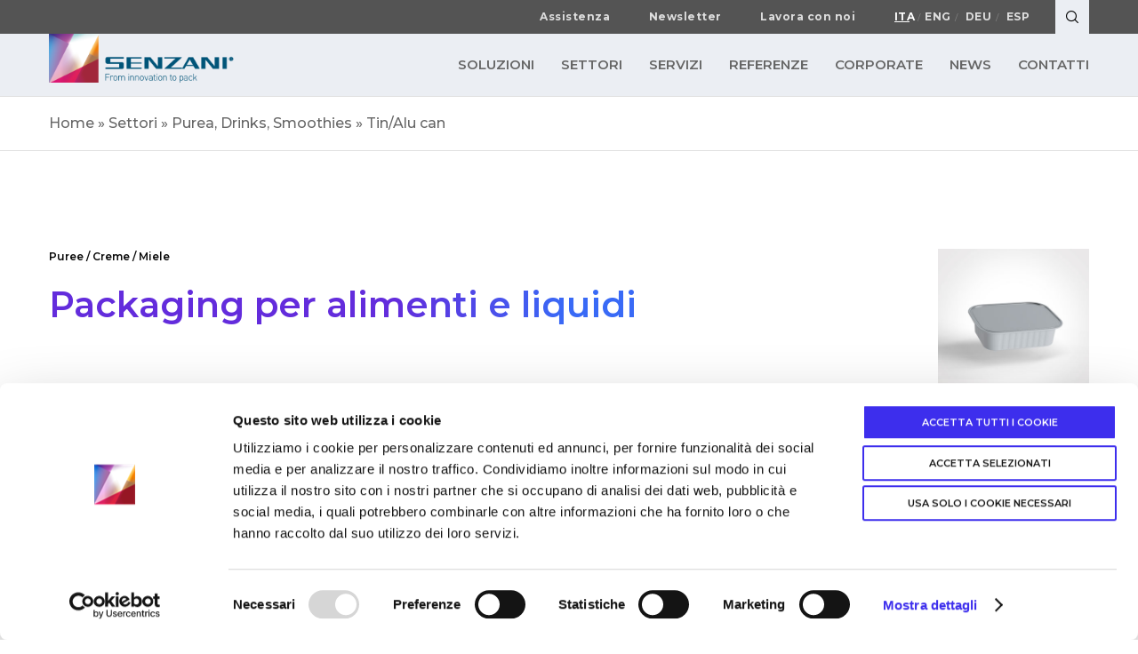

--- FILE ---
content_type: text/html; charset=utf-8
request_url: https://www.google.com/recaptcha/api2/anchor?ar=1&k=6LeRjeAeAAAAAFKdTuDbfMo4IW4P6qxJgp9j5B-R&co=aHR0cHM6Ly93d3cuc2VuemFuaS5jb206NDQz&hl=en&v=PoyoqOPhxBO7pBk68S4YbpHZ&size=invisible&anchor-ms=20000&execute-ms=30000&cb=4n8hk06cdlag
body_size: 48804
content:
<!DOCTYPE HTML><html dir="ltr" lang="en"><head><meta http-equiv="Content-Type" content="text/html; charset=UTF-8">
<meta http-equiv="X-UA-Compatible" content="IE=edge">
<title>reCAPTCHA</title>
<style type="text/css">
/* cyrillic-ext */
@font-face {
  font-family: 'Roboto';
  font-style: normal;
  font-weight: 400;
  font-stretch: 100%;
  src: url(//fonts.gstatic.com/s/roboto/v48/KFO7CnqEu92Fr1ME7kSn66aGLdTylUAMa3GUBHMdazTgWw.woff2) format('woff2');
  unicode-range: U+0460-052F, U+1C80-1C8A, U+20B4, U+2DE0-2DFF, U+A640-A69F, U+FE2E-FE2F;
}
/* cyrillic */
@font-face {
  font-family: 'Roboto';
  font-style: normal;
  font-weight: 400;
  font-stretch: 100%;
  src: url(//fonts.gstatic.com/s/roboto/v48/KFO7CnqEu92Fr1ME7kSn66aGLdTylUAMa3iUBHMdazTgWw.woff2) format('woff2');
  unicode-range: U+0301, U+0400-045F, U+0490-0491, U+04B0-04B1, U+2116;
}
/* greek-ext */
@font-face {
  font-family: 'Roboto';
  font-style: normal;
  font-weight: 400;
  font-stretch: 100%;
  src: url(//fonts.gstatic.com/s/roboto/v48/KFO7CnqEu92Fr1ME7kSn66aGLdTylUAMa3CUBHMdazTgWw.woff2) format('woff2');
  unicode-range: U+1F00-1FFF;
}
/* greek */
@font-face {
  font-family: 'Roboto';
  font-style: normal;
  font-weight: 400;
  font-stretch: 100%;
  src: url(//fonts.gstatic.com/s/roboto/v48/KFO7CnqEu92Fr1ME7kSn66aGLdTylUAMa3-UBHMdazTgWw.woff2) format('woff2');
  unicode-range: U+0370-0377, U+037A-037F, U+0384-038A, U+038C, U+038E-03A1, U+03A3-03FF;
}
/* math */
@font-face {
  font-family: 'Roboto';
  font-style: normal;
  font-weight: 400;
  font-stretch: 100%;
  src: url(//fonts.gstatic.com/s/roboto/v48/KFO7CnqEu92Fr1ME7kSn66aGLdTylUAMawCUBHMdazTgWw.woff2) format('woff2');
  unicode-range: U+0302-0303, U+0305, U+0307-0308, U+0310, U+0312, U+0315, U+031A, U+0326-0327, U+032C, U+032F-0330, U+0332-0333, U+0338, U+033A, U+0346, U+034D, U+0391-03A1, U+03A3-03A9, U+03B1-03C9, U+03D1, U+03D5-03D6, U+03F0-03F1, U+03F4-03F5, U+2016-2017, U+2034-2038, U+203C, U+2040, U+2043, U+2047, U+2050, U+2057, U+205F, U+2070-2071, U+2074-208E, U+2090-209C, U+20D0-20DC, U+20E1, U+20E5-20EF, U+2100-2112, U+2114-2115, U+2117-2121, U+2123-214F, U+2190, U+2192, U+2194-21AE, U+21B0-21E5, U+21F1-21F2, U+21F4-2211, U+2213-2214, U+2216-22FF, U+2308-230B, U+2310, U+2319, U+231C-2321, U+2336-237A, U+237C, U+2395, U+239B-23B7, U+23D0, U+23DC-23E1, U+2474-2475, U+25AF, U+25B3, U+25B7, U+25BD, U+25C1, U+25CA, U+25CC, U+25FB, U+266D-266F, U+27C0-27FF, U+2900-2AFF, U+2B0E-2B11, U+2B30-2B4C, U+2BFE, U+3030, U+FF5B, U+FF5D, U+1D400-1D7FF, U+1EE00-1EEFF;
}
/* symbols */
@font-face {
  font-family: 'Roboto';
  font-style: normal;
  font-weight: 400;
  font-stretch: 100%;
  src: url(//fonts.gstatic.com/s/roboto/v48/KFO7CnqEu92Fr1ME7kSn66aGLdTylUAMaxKUBHMdazTgWw.woff2) format('woff2');
  unicode-range: U+0001-000C, U+000E-001F, U+007F-009F, U+20DD-20E0, U+20E2-20E4, U+2150-218F, U+2190, U+2192, U+2194-2199, U+21AF, U+21E6-21F0, U+21F3, U+2218-2219, U+2299, U+22C4-22C6, U+2300-243F, U+2440-244A, U+2460-24FF, U+25A0-27BF, U+2800-28FF, U+2921-2922, U+2981, U+29BF, U+29EB, U+2B00-2BFF, U+4DC0-4DFF, U+FFF9-FFFB, U+10140-1018E, U+10190-1019C, U+101A0, U+101D0-101FD, U+102E0-102FB, U+10E60-10E7E, U+1D2C0-1D2D3, U+1D2E0-1D37F, U+1F000-1F0FF, U+1F100-1F1AD, U+1F1E6-1F1FF, U+1F30D-1F30F, U+1F315, U+1F31C, U+1F31E, U+1F320-1F32C, U+1F336, U+1F378, U+1F37D, U+1F382, U+1F393-1F39F, U+1F3A7-1F3A8, U+1F3AC-1F3AF, U+1F3C2, U+1F3C4-1F3C6, U+1F3CA-1F3CE, U+1F3D4-1F3E0, U+1F3ED, U+1F3F1-1F3F3, U+1F3F5-1F3F7, U+1F408, U+1F415, U+1F41F, U+1F426, U+1F43F, U+1F441-1F442, U+1F444, U+1F446-1F449, U+1F44C-1F44E, U+1F453, U+1F46A, U+1F47D, U+1F4A3, U+1F4B0, U+1F4B3, U+1F4B9, U+1F4BB, U+1F4BF, U+1F4C8-1F4CB, U+1F4D6, U+1F4DA, U+1F4DF, U+1F4E3-1F4E6, U+1F4EA-1F4ED, U+1F4F7, U+1F4F9-1F4FB, U+1F4FD-1F4FE, U+1F503, U+1F507-1F50B, U+1F50D, U+1F512-1F513, U+1F53E-1F54A, U+1F54F-1F5FA, U+1F610, U+1F650-1F67F, U+1F687, U+1F68D, U+1F691, U+1F694, U+1F698, U+1F6AD, U+1F6B2, U+1F6B9-1F6BA, U+1F6BC, U+1F6C6-1F6CF, U+1F6D3-1F6D7, U+1F6E0-1F6EA, U+1F6F0-1F6F3, U+1F6F7-1F6FC, U+1F700-1F7FF, U+1F800-1F80B, U+1F810-1F847, U+1F850-1F859, U+1F860-1F887, U+1F890-1F8AD, U+1F8B0-1F8BB, U+1F8C0-1F8C1, U+1F900-1F90B, U+1F93B, U+1F946, U+1F984, U+1F996, U+1F9E9, U+1FA00-1FA6F, U+1FA70-1FA7C, U+1FA80-1FA89, U+1FA8F-1FAC6, U+1FACE-1FADC, U+1FADF-1FAE9, U+1FAF0-1FAF8, U+1FB00-1FBFF;
}
/* vietnamese */
@font-face {
  font-family: 'Roboto';
  font-style: normal;
  font-weight: 400;
  font-stretch: 100%;
  src: url(//fonts.gstatic.com/s/roboto/v48/KFO7CnqEu92Fr1ME7kSn66aGLdTylUAMa3OUBHMdazTgWw.woff2) format('woff2');
  unicode-range: U+0102-0103, U+0110-0111, U+0128-0129, U+0168-0169, U+01A0-01A1, U+01AF-01B0, U+0300-0301, U+0303-0304, U+0308-0309, U+0323, U+0329, U+1EA0-1EF9, U+20AB;
}
/* latin-ext */
@font-face {
  font-family: 'Roboto';
  font-style: normal;
  font-weight: 400;
  font-stretch: 100%;
  src: url(//fonts.gstatic.com/s/roboto/v48/KFO7CnqEu92Fr1ME7kSn66aGLdTylUAMa3KUBHMdazTgWw.woff2) format('woff2');
  unicode-range: U+0100-02BA, U+02BD-02C5, U+02C7-02CC, U+02CE-02D7, U+02DD-02FF, U+0304, U+0308, U+0329, U+1D00-1DBF, U+1E00-1E9F, U+1EF2-1EFF, U+2020, U+20A0-20AB, U+20AD-20C0, U+2113, U+2C60-2C7F, U+A720-A7FF;
}
/* latin */
@font-face {
  font-family: 'Roboto';
  font-style: normal;
  font-weight: 400;
  font-stretch: 100%;
  src: url(//fonts.gstatic.com/s/roboto/v48/KFO7CnqEu92Fr1ME7kSn66aGLdTylUAMa3yUBHMdazQ.woff2) format('woff2');
  unicode-range: U+0000-00FF, U+0131, U+0152-0153, U+02BB-02BC, U+02C6, U+02DA, U+02DC, U+0304, U+0308, U+0329, U+2000-206F, U+20AC, U+2122, U+2191, U+2193, U+2212, U+2215, U+FEFF, U+FFFD;
}
/* cyrillic-ext */
@font-face {
  font-family: 'Roboto';
  font-style: normal;
  font-weight: 500;
  font-stretch: 100%;
  src: url(//fonts.gstatic.com/s/roboto/v48/KFO7CnqEu92Fr1ME7kSn66aGLdTylUAMa3GUBHMdazTgWw.woff2) format('woff2');
  unicode-range: U+0460-052F, U+1C80-1C8A, U+20B4, U+2DE0-2DFF, U+A640-A69F, U+FE2E-FE2F;
}
/* cyrillic */
@font-face {
  font-family: 'Roboto';
  font-style: normal;
  font-weight: 500;
  font-stretch: 100%;
  src: url(//fonts.gstatic.com/s/roboto/v48/KFO7CnqEu92Fr1ME7kSn66aGLdTylUAMa3iUBHMdazTgWw.woff2) format('woff2');
  unicode-range: U+0301, U+0400-045F, U+0490-0491, U+04B0-04B1, U+2116;
}
/* greek-ext */
@font-face {
  font-family: 'Roboto';
  font-style: normal;
  font-weight: 500;
  font-stretch: 100%;
  src: url(//fonts.gstatic.com/s/roboto/v48/KFO7CnqEu92Fr1ME7kSn66aGLdTylUAMa3CUBHMdazTgWw.woff2) format('woff2');
  unicode-range: U+1F00-1FFF;
}
/* greek */
@font-face {
  font-family: 'Roboto';
  font-style: normal;
  font-weight: 500;
  font-stretch: 100%;
  src: url(//fonts.gstatic.com/s/roboto/v48/KFO7CnqEu92Fr1ME7kSn66aGLdTylUAMa3-UBHMdazTgWw.woff2) format('woff2');
  unicode-range: U+0370-0377, U+037A-037F, U+0384-038A, U+038C, U+038E-03A1, U+03A3-03FF;
}
/* math */
@font-face {
  font-family: 'Roboto';
  font-style: normal;
  font-weight: 500;
  font-stretch: 100%;
  src: url(//fonts.gstatic.com/s/roboto/v48/KFO7CnqEu92Fr1ME7kSn66aGLdTylUAMawCUBHMdazTgWw.woff2) format('woff2');
  unicode-range: U+0302-0303, U+0305, U+0307-0308, U+0310, U+0312, U+0315, U+031A, U+0326-0327, U+032C, U+032F-0330, U+0332-0333, U+0338, U+033A, U+0346, U+034D, U+0391-03A1, U+03A3-03A9, U+03B1-03C9, U+03D1, U+03D5-03D6, U+03F0-03F1, U+03F4-03F5, U+2016-2017, U+2034-2038, U+203C, U+2040, U+2043, U+2047, U+2050, U+2057, U+205F, U+2070-2071, U+2074-208E, U+2090-209C, U+20D0-20DC, U+20E1, U+20E5-20EF, U+2100-2112, U+2114-2115, U+2117-2121, U+2123-214F, U+2190, U+2192, U+2194-21AE, U+21B0-21E5, U+21F1-21F2, U+21F4-2211, U+2213-2214, U+2216-22FF, U+2308-230B, U+2310, U+2319, U+231C-2321, U+2336-237A, U+237C, U+2395, U+239B-23B7, U+23D0, U+23DC-23E1, U+2474-2475, U+25AF, U+25B3, U+25B7, U+25BD, U+25C1, U+25CA, U+25CC, U+25FB, U+266D-266F, U+27C0-27FF, U+2900-2AFF, U+2B0E-2B11, U+2B30-2B4C, U+2BFE, U+3030, U+FF5B, U+FF5D, U+1D400-1D7FF, U+1EE00-1EEFF;
}
/* symbols */
@font-face {
  font-family: 'Roboto';
  font-style: normal;
  font-weight: 500;
  font-stretch: 100%;
  src: url(//fonts.gstatic.com/s/roboto/v48/KFO7CnqEu92Fr1ME7kSn66aGLdTylUAMaxKUBHMdazTgWw.woff2) format('woff2');
  unicode-range: U+0001-000C, U+000E-001F, U+007F-009F, U+20DD-20E0, U+20E2-20E4, U+2150-218F, U+2190, U+2192, U+2194-2199, U+21AF, U+21E6-21F0, U+21F3, U+2218-2219, U+2299, U+22C4-22C6, U+2300-243F, U+2440-244A, U+2460-24FF, U+25A0-27BF, U+2800-28FF, U+2921-2922, U+2981, U+29BF, U+29EB, U+2B00-2BFF, U+4DC0-4DFF, U+FFF9-FFFB, U+10140-1018E, U+10190-1019C, U+101A0, U+101D0-101FD, U+102E0-102FB, U+10E60-10E7E, U+1D2C0-1D2D3, U+1D2E0-1D37F, U+1F000-1F0FF, U+1F100-1F1AD, U+1F1E6-1F1FF, U+1F30D-1F30F, U+1F315, U+1F31C, U+1F31E, U+1F320-1F32C, U+1F336, U+1F378, U+1F37D, U+1F382, U+1F393-1F39F, U+1F3A7-1F3A8, U+1F3AC-1F3AF, U+1F3C2, U+1F3C4-1F3C6, U+1F3CA-1F3CE, U+1F3D4-1F3E0, U+1F3ED, U+1F3F1-1F3F3, U+1F3F5-1F3F7, U+1F408, U+1F415, U+1F41F, U+1F426, U+1F43F, U+1F441-1F442, U+1F444, U+1F446-1F449, U+1F44C-1F44E, U+1F453, U+1F46A, U+1F47D, U+1F4A3, U+1F4B0, U+1F4B3, U+1F4B9, U+1F4BB, U+1F4BF, U+1F4C8-1F4CB, U+1F4D6, U+1F4DA, U+1F4DF, U+1F4E3-1F4E6, U+1F4EA-1F4ED, U+1F4F7, U+1F4F9-1F4FB, U+1F4FD-1F4FE, U+1F503, U+1F507-1F50B, U+1F50D, U+1F512-1F513, U+1F53E-1F54A, U+1F54F-1F5FA, U+1F610, U+1F650-1F67F, U+1F687, U+1F68D, U+1F691, U+1F694, U+1F698, U+1F6AD, U+1F6B2, U+1F6B9-1F6BA, U+1F6BC, U+1F6C6-1F6CF, U+1F6D3-1F6D7, U+1F6E0-1F6EA, U+1F6F0-1F6F3, U+1F6F7-1F6FC, U+1F700-1F7FF, U+1F800-1F80B, U+1F810-1F847, U+1F850-1F859, U+1F860-1F887, U+1F890-1F8AD, U+1F8B0-1F8BB, U+1F8C0-1F8C1, U+1F900-1F90B, U+1F93B, U+1F946, U+1F984, U+1F996, U+1F9E9, U+1FA00-1FA6F, U+1FA70-1FA7C, U+1FA80-1FA89, U+1FA8F-1FAC6, U+1FACE-1FADC, U+1FADF-1FAE9, U+1FAF0-1FAF8, U+1FB00-1FBFF;
}
/* vietnamese */
@font-face {
  font-family: 'Roboto';
  font-style: normal;
  font-weight: 500;
  font-stretch: 100%;
  src: url(//fonts.gstatic.com/s/roboto/v48/KFO7CnqEu92Fr1ME7kSn66aGLdTylUAMa3OUBHMdazTgWw.woff2) format('woff2');
  unicode-range: U+0102-0103, U+0110-0111, U+0128-0129, U+0168-0169, U+01A0-01A1, U+01AF-01B0, U+0300-0301, U+0303-0304, U+0308-0309, U+0323, U+0329, U+1EA0-1EF9, U+20AB;
}
/* latin-ext */
@font-face {
  font-family: 'Roboto';
  font-style: normal;
  font-weight: 500;
  font-stretch: 100%;
  src: url(//fonts.gstatic.com/s/roboto/v48/KFO7CnqEu92Fr1ME7kSn66aGLdTylUAMa3KUBHMdazTgWw.woff2) format('woff2');
  unicode-range: U+0100-02BA, U+02BD-02C5, U+02C7-02CC, U+02CE-02D7, U+02DD-02FF, U+0304, U+0308, U+0329, U+1D00-1DBF, U+1E00-1E9F, U+1EF2-1EFF, U+2020, U+20A0-20AB, U+20AD-20C0, U+2113, U+2C60-2C7F, U+A720-A7FF;
}
/* latin */
@font-face {
  font-family: 'Roboto';
  font-style: normal;
  font-weight: 500;
  font-stretch: 100%;
  src: url(//fonts.gstatic.com/s/roboto/v48/KFO7CnqEu92Fr1ME7kSn66aGLdTylUAMa3yUBHMdazQ.woff2) format('woff2');
  unicode-range: U+0000-00FF, U+0131, U+0152-0153, U+02BB-02BC, U+02C6, U+02DA, U+02DC, U+0304, U+0308, U+0329, U+2000-206F, U+20AC, U+2122, U+2191, U+2193, U+2212, U+2215, U+FEFF, U+FFFD;
}
/* cyrillic-ext */
@font-face {
  font-family: 'Roboto';
  font-style: normal;
  font-weight: 900;
  font-stretch: 100%;
  src: url(//fonts.gstatic.com/s/roboto/v48/KFO7CnqEu92Fr1ME7kSn66aGLdTylUAMa3GUBHMdazTgWw.woff2) format('woff2');
  unicode-range: U+0460-052F, U+1C80-1C8A, U+20B4, U+2DE0-2DFF, U+A640-A69F, U+FE2E-FE2F;
}
/* cyrillic */
@font-face {
  font-family: 'Roboto';
  font-style: normal;
  font-weight: 900;
  font-stretch: 100%;
  src: url(//fonts.gstatic.com/s/roboto/v48/KFO7CnqEu92Fr1ME7kSn66aGLdTylUAMa3iUBHMdazTgWw.woff2) format('woff2');
  unicode-range: U+0301, U+0400-045F, U+0490-0491, U+04B0-04B1, U+2116;
}
/* greek-ext */
@font-face {
  font-family: 'Roboto';
  font-style: normal;
  font-weight: 900;
  font-stretch: 100%;
  src: url(//fonts.gstatic.com/s/roboto/v48/KFO7CnqEu92Fr1ME7kSn66aGLdTylUAMa3CUBHMdazTgWw.woff2) format('woff2');
  unicode-range: U+1F00-1FFF;
}
/* greek */
@font-face {
  font-family: 'Roboto';
  font-style: normal;
  font-weight: 900;
  font-stretch: 100%;
  src: url(//fonts.gstatic.com/s/roboto/v48/KFO7CnqEu92Fr1ME7kSn66aGLdTylUAMa3-UBHMdazTgWw.woff2) format('woff2');
  unicode-range: U+0370-0377, U+037A-037F, U+0384-038A, U+038C, U+038E-03A1, U+03A3-03FF;
}
/* math */
@font-face {
  font-family: 'Roboto';
  font-style: normal;
  font-weight: 900;
  font-stretch: 100%;
  src: url(//fonts.gstatic.com/s/roboto/v48/KFO7CnqEu92Fr1ME7kSn66aGLdTylUAMawCUBHMdazTgWw.woff2) format('woff2');
  unicode-range: U+0302-0303, U+0305, U+0307-0308, U+0310, U+0312, U+0315, U+031A, U+0326-0327, U+032C, U+032F-0330, U+0332-0333, U+0338, U+033A, U+0346, U+034D, U+0391-03A1, U+03A3-03A9, U+03B1-03C9, U+03D1, U+03D5-03D6, U+03F0-03F1, U+03F4-03F5, U+2016-2017, U+2034-2038, U+203C, U+2040, U+2043, U+2047, U+2050, U+2057, U+205F, U+2070-2071, U+2074-208E, U+2090-209C, U+20D0-20DC, U+20E1, U+20E5-20EF, U+2100-2112, U+2114-2115, U+2117-2121, U+2123-214F, U+2190, U+2192, U+2194-21AE, U+21B0-21E5, U+21F1-21F2, U+21F4-2211, U+2213-2214, U+2216-22FF, U+2308-230B, U+2310, U+2319, U+231C-2321, U+2336-237A, U+237C, U+2395, U+239B-23B7, U+23D0, U+23DC-23E1, U+2474-2475, U+25AF, U+25B3, U+25B7, U+25BD, U+25C1, U+25CA, U+25CC, U+25FB, U+266D-266F, U+27C0-27FF, U+2900-2AFF, U+2B0E-2B11, U+2B30-2B4C, U+2BFE, U+3030, U+FF5B, U+FF5D, U+1D400-1D7FF, U+1EE00-1EEFF;
}
/* symbols */
@font-face {
  font-family: 'Roboto';
  font-style: normal;
  font-weight: 900;
  font-stretch: 100%;
  src: url(//fonts.gstatic.com/s/roboto/v48/KFO7CnqEu92Fr1ME7kSn66aGLdTylUAMaxKUBHMdazTgWw.woff2) format('woff2');
  unicode-range: U+0001-000C, U+000E-001F, U+007F-009F, U+20DD-20E0, U+20E2-20E4, U+2150-218F, U+2190, U+2192, U+2194-2199, U+21AF, U+21E6-21F0, U+21F3, U+2218-2219, U+2299, U+22C4-22C6, U+2300-243F, U+2440-244A, U+2460-24FF, U+25A0-27BF, U+2800-28FF, U+2921-2922, U+2981, U+29BF, U+29EB, U+2B00-2BFF, U+4DC0-4DFF, U+FFF9-FFFB, U+10140-1018E, U+10190-1019C, U+101A0, U+101D0-101FD, U+102E0-102FB, U+10E60-10E7E, U+1D2C0-1D2D3, U+1D2E0-1D37F, U+1F000-1F0FF, U+1F100-1F1AD, U+1F1E6-1F1FF, U+1F30D-1F30F, U+1F315, U+1F31C, U+1F31E, U+1F320-1F32C, U+1F336, U+1F378, U+1F37D, U+1F382, U+1F393-1F39F, U+1F3A7-1F3A8, U+1F3AC-1F3AF, U+1F3C2, U+1F3C4-1F3C6, U+1F3CA-1F3CE, U+1F3D4-1F3E0, U+1F3ED, U+1F3F1-1F3F3, U+1F3F5-1F3F7, U+1F408, U+1F415, U+1F41F, U+1F426, U+1F43F, U+1F441-1F442, U+1F444, U+1F446-1F449, U+1F44C-1F44E, U+1F453, U+1F46A, U+1F47D, U+1F4A3, U+1F4B0, U+1F4B3, U+1F4B9, U+1F4BB, U+1F4BF, U+1F4C8-1F4CB, U+1F4D6, U+1F4DA, U+1F4DF, U+1F4E3-1F4E6, U+1F4EA-1F4ED, U+1F4F7, U+1F4F9-1F4FB, U+1F4FD-1F4FE, U+1F503, U+1F507-1F50B, U+1F50D, U+1F512-1F513, U+1F53E-1F54A, U+1F54F-1F5FA, U+1F610, U+1F650-1F67F, U+1F687, U+1F68D, U+1F691, U+1F694, U+1F698, U+1F6AD, U+1F6B2, U+1F6B9-1F6BA, U+1F6BC, U+1F6C6-1F6CF, U+1F6D3-1F6D7, U+1F6E0-1F6EA, U+1F6F0-1F6F3, U+1F6F7-1F6FC, U+1F700-1F7FF, U+1F800-1F80B, U+1F810-1F847, U+1F850-1F859, U+1F860-1F887, U+1F890-1F8AD, U+1F8B0-1F8BB, U+1F8C0-1F8C1, U+1F900-1F90B, U+1F93B, U+1F946, U+1F984, U+1F996, U+1F9E9, U+1FA00-1FA6F, U+1FA70-1FA7C, U+1FA80-1FA89, U+1FA8F-1FAC6, U+1FACE-1FADC, U+1FADF-1FAE9, U+1FAF0-1FAF8, U+1FB00-1FBFF;
}
/* vietnamese */
@font-face {
  font-family: 'Roboto';
  font-style: normal;
  font-weight: 900;
  font-stretch: 100%;
  src: url(//fonts.gstatic.com/s/roboto/v48/KFO7CnqEu92Fr1ME7kSn66aGLdTylUAMa3OUBHMdazTgWw.woff2) format('woff2');
  unicode-range: U+0102-0103, U+0110-0111, U+0128-0129, U+0168-0169, U+01A0-01A1, U+01AF-01B0, U+0300-0301, U+0303-0304, U+0308-0309, U+0323, U+0329, U+1EA0-1EF9, U+20AB;
}
/* latin-ext */
@font-face {
  font-family: 'Roboto';
  font-style: normal;
  font-weight: 900;
  font-stretch: 100%;
  src: url(//fonts.gstatic.com/s/roboto/v48/KFO7CnqEu92Fr1ME7kSn66aGLdTylUAMa3KUBHMdazTgWw.woff2) format('woff2');
  unicode-range: U+0100-02BA, U+02BD-02C5, U+02C7-02CC, U+02CE-02D7, U+02DD-02FF, U+0304, U+0308, U+0329, U+1D00-1DBF, U+1E00-1E9F, U+1EF2-1EFF, U+2020, U+20A0-20AB, U+20AD-20C0, U+2113, U+2C60-2C7F, U+A720-A7FF;
}
/* latin */
@font-face {
  font-family: 'Roboto';
  font-style: normal;
  font-weight: 900;
  font-stretch: 100%;
  src: url(//fonts.gstatic.com/s/roboto/v48/KFO7CnqEu92Fr1ME7kSn66aGLdTylUAMa3yUBHMdazQ.woff2) format('woff2');
  unicode-range: U+0000-00FF, U+0131, U+0152-0153, U+02BB-02BC, U+02C6, U+02DA, U+02DC, U+0304, U+0308, U+0329, U+2000-206F, U+20AC, U+2122, U+2191, U+2193, U+2212, U+2215, U+FEFF, U+FFFD;
}

</style>
<link rel="stylesheet" type="text/css" href="https://www.gstatic.com/recaptcha/releases/PoyoqOPhxBO7pBk68S4YbpHZ/styles__ltr.css">
<script nonce="qDkRjjo81i--zEsDKDNbxQ" type="text/javascript">window['__recaptcha_api'] = 'https://www.google.com/recaptcha/api2/';</script>
<script type="text/javascript" src="https://www.gstatic.com/recaptcha/releases/PoyoqOPhxBO7pBk68S4YbpHZ/recaptcha__en.js" nonce="qDkRjjo81i--zEsDKDNbxQ">
      
    </script></head>
<body><div id="rc-anchor-alert" class="rc-anchor-alert"></div>
<input type="hidden" id="recaptcha-token" value="[base64]">
<script type="text/javascript" nonce="qDkRjjo81i--zEsDKDNbxQ">
      recaptcha.anchor.Main.init("[\x22ainput\x22,[\x22bgdata\x22,\x22\x22,\[base64]/[base64]/[base64]/bmV3IHJbeF0oY1swXSk6RT09Mj9uZXcgclt4XShjWzBdLGNbMV0pOkU9PTM/bmV3IHJbeF0oY1swXSxjWzFdLGNbMl0pOkU9PTQ/[base64]/[base64]/[base64]/[base64]/[base64]/[base64]/[base64]/[base64]\x22,\[base64]\\u003d\x22,\[base64]/CkWcpDMOqSUrDslLChMKawo3ClsKqd3YzwrrDm8K8wowsw6Atw7nDjyzCpsKsw7J3w5Vtw5RQwoZ+GsKlCUTDi8OWwrLDtsOJOsKdw7DDmFUSfMOqSW/Dr1h2R8KJH8Onw6ZUfkhLwocUwq7Cj8OqflXDrMKSPMO8HMOIw5XCuTJ/Y8KlwqpiL2PCtDfCnRrDrcKVwrtUGm7CicKawqzDviF1YsOSw47DusKFSFLDm8ORwr4cMHF1w4YWw7HDicOvM8OWw5zCocK5w4MWw4NvwqUAw4bDl8K3RcOsVkTCm8KgblQtCUrCoChURznCpMK2SMOpwqw+w7trw5x/w43CtcKdwplew6/CqMKUw4J4w6HDvcOewpstN8OPNcOtR8OJCnZSMQTChsOTPcKkw4fDhcKhw7XCoFEkwpPCu0ABKFHClXfDhF7Cg8OJRB7CrMKVCQEjw5PCjsKiwr5/[base64]/WMKfwq1MMhI2Tg4nwpzDocOTD8K8A8OXDjzCszLCpcOOOMKgKU1Yw4/DqMO+f8O+woQ9DsKNPWDCi8OAw4PChULCkShVw5DCicOOw78vcU1mP8KqPRnCtSXChFUiwpPDk8Onw6XDlxjDtxRlOBVuRsKRwrsuJMOfw615wrZNOcKwwrvDlsO/w7Ifw5HCkSRlFhvCiMOMw5xRb8Kxw6TDlMK1w4jChhoAwox4Sgk1XHo3w7pqwplTw75GNsKOO8O4w6zDgUZZKcOyw7/Di8O3HV9Jw43CtlDDskXDux/Cp8KfcxhdNcOvWsOzw4hnw7zCmXjCusOmw6rCnMOxwotXVkJ/XMO2cCLClcOIAR9+w5AzwpfDh8Ohw6LCt8O9wpfCkSZ7wrDCl8KVwr5awpPDpgBawpPDqMKXw74DwqY2VcKqNcOkw4TDpGInZgB3wqzDrMKNwoPDrV3Dn2/DlQHCml7CtTDDr1k6wogPCR3DtcKtw4zCpsKLwrdHRhDCvcKUw7XDixlvGMKnw6vChBRiwpBNAXcCwqISOnnDn0x3w4I6GmRLwp3Ct3Ebwo1vDcKaZBzDhlPCucO1w7LCjMKLZsOtwqMIwonCi8KjwqlUAMOawoXCq8KUNsKbfTjDvsOqEjvCg2tyYMK7wq/CrcO0f8KRR8K3wrjCuGzDsj/[base64]/CgRzCgcO6NsKBJyvCn0bCpmbCisK/DWDDhVMGwopyXF9cA8KHw4B8IMO9w5zCpW3Cki/[base64]/w5MMY8Oew5nCkxs8w7HCpsKnY8O/woPDoTjDhHVxwpsKw5IXwrxjwpo+w7FcWcKccMKvw4PDp8OfBMKjES/DpiIRZMOBwoTDnMOdw5JAZcOOO8OCwoDDm8OvWkFgwpjCkn3Dn8OZD8OIwoXCiwXCmQlZX8OlDQJZFcOUw59iw54iwqDCmMOEFBBZw4bCiA3DpsKVTRVXw5PCixbCiMO2wpfDs3HCpxYRHWfDvAYKUMK/wpnChTvDucOENQLCjDFmCWBcXsKIUEPCkcOfwqhEwq0Kw4JUPcKKwrXDjcOuwozDiW7CrW0ECMKfEcOMFVLCq8ObSTcBUsOfZUFAGx3DqMOdwp3Dvl/[base64]/wo8Xw7bDtEZ+OjfDvjbChzd9IRFDV8KOwpY0E8KLwr3CgsKoJ8OVwqLDj8OeChRZPgbDisOvw4ESeFzDnRs2PgQmHsO2LjPCjMKEw5g1bhkcQSHDrsKbDsKuAcOSwqTDu8OGLHLDmGDDghMPw5fDqsOTIFfCt3RbfELDpzsNw5QlH8OvGzjDqS/DncKRTEY4ElrCjD8Pw4kEcV0twoxAwo8lcWrDpMOjwovCu10OQMKtMcKaYsOPXRpONsKsMMOSwr0sw5zDsgtLNjHDnzQkMMKvB35zCxQ6OUkIBBfClErDi3LDqC8vwoMgw5JfbsKsNnQ9dMKww7DCksOUw7DCrHZYwqgDXsKfVcOBCnHDgE1nw557AU/[base64]/[base64]/DjggQV8ONwo3Dv3bDpcOQGcOfZGoHXsOww64fBSvCjAXCrmxNNcOAE8OiwpTDoD7DlMOGQiDDoBnCg1tkJMKqwqzCpSzCizzCoU3Du2/DkE3CtR1JGjvCgsK8GMO3woTCnsK6ciFZwobDusOFwrB1dUsjPsKmwoM4H8O+w7tkw6/CrMK7Q1UGwrXCoCwIw77Dv3lhwpYvwrVwcFXChcOjw7vDr8KlAi7Cgn3CgcKLf8Ocwo9jf3fDjk/CvlsPLsKlw7p1SMKNLjbCnlHCrzdnw4xgFxTDlMKXwroNwqXDqxLCiUVtNF50GsOgBiIYw6Q4BsKHw4s5woVUVw0rw4UPw53DgcO/PMOcw4zClhrDjVkAaV3DocKIGS1Kw7/[base64]/c8O2DE0OUcOiw67Ds1gWP8K/[base64]/CuH8BPhXClsKJwpV4DidgB8KjLBpVw755wq8dfXbDtMOOLsO4wr5rw45Zwr09wo1Ewo8vw43Cln/CqU8xM8OlAz4WacOTK8O5LBDCjDcJH25cIAcZDMKuwr9Bw70pwrvDlMOcG8KFJcKvw7fCg8OFL2/DgsKEwrjDkhg7w501w4/CucOjF8KIEMKHbVd+w7Zld8O+TXczwrXCqi/Dlgc6woRaC2XDpMKvOGo+JjbDtcOzwrF/[base64]/wpPCiSzCqVjDjxVewpfCsg/CjMOywobDuivDjsKiwpV6w71swqcuw4AsOwvCtBzDnV8Hw4bDgQ5xBsOOwp0GwohBKsKCw6XCjsOiPMKvwo7DlDjCuB7CvATDtsKzdjsNwoFTYGUcwpjDhmwDNiDCgsKjM8KWIkHDkMOxZcOXWMKUY1XDpjvCiMOxQXQpRsOyfsKdwqvDn2TDunUxwp/DpsO1f8O3w7PCkXnDlsOcwrvDj8KdJcOSwrjDjhkPw4hSN8O8w7fDoyQxWSrCmwNzwqnDncKVXsK0wo/Dv8KUScOnw6JbdcKyM8OlOsOoDGQjwr9fwp1YwrBTwp/DpEpNwpNPSEPCslE6wovDncOKCAkiYGd/bzzDk8OcwrzDsi9Gw6cVOS9eO1NXwrUAdVInHFkRBlXDlzZlw5jDgRbCi8KNw67Co3peAEUOwo7DnEjCicO1w7Bhw51Dw7nCjcKzwpM8ZhHCmMKkwpUBwrFBwp/CnsK+w6/[base64]/M8KXwpE7GMKbwphzTMKDw45fe8OIw58VL8KpVMKFX8O7SMOVKMOIYiTClMKfwrxNwrvCpmDCqGfCsMO/[base64]/[base64]/dzhZEQlmwoRvwqZWK8K4MXLDql8NNsOAw6zDssOWw40/XTXDv8Opa25PNcKCwoDCm8O0w7fDnMOsw5bDjMOPw6PDhlZhYMOqwqQxeX8uw4TDgV3Dk8Ojw47CocOAVMONw7/[base64]/CncKCwqvDssOQwokXw6nCp8KRwrfClF5Jwo5aDy/Dg8KJw4LCncKOVTJbIhsHw68vVsKNwo5nGMOTwqjCssOdwrLDncKIw5hJw7bDs8Ogw49Hwo51woPCow8GV8KOb2VowqbDrMOmw6lEw4h1w5jDpXokGMKtUsOyaVosI3dxAlEhRiPCgzLDkSTCgcKCwp4Fwr/[base64]/ChsKcw73Dq2sawrjCmUsxwqXDgcKRWsKEw7zClsKwUEbDpcKodMKXB8Oew6I7AcOEUGzDl8OaFSLDicOSwpXDuMOhasK/wonDpQPCuMO/acO+w6dpAH7Dq8OwJ8K+wphBwpRPw5MbKsK9amlTwrR6w6wHC8Kew6HDjmpYXcO+WTEewrLDh8O/wrQGw40Sw6QiwpDDq8KXT8OmIcKjwqBwwq/Ch3jCgsKCE2doEsOiFcKlDF5XVDzCu8OEX8KAw7cvIMKuwphgwpV3wqFueMK7w77Cu8O3woosPcKIPMOLbxHDo8KCwoDDnsOewpnCnWkHKMKDwqDCqF8cw6DDh8OVLcOOw6jDg8OPYiFBwo7DkhhUwonDk8KValRLSMO1FRbDgcOywq/DmCpcP8K0DmfDuMKgQ10lRMO+PWdRw7TChmQXw7piK27DnsOuwqjDusOYw4PDusOmesOhw47CtsKyV8OQw7vDtsK8wpDDh2M9YsOowo3DpcOLw6EuNx8CSMO3w6DDkV5Tw7J8w7LDnFdlwq/Dt2DCg8K4wr3DgcKYwqzCkMKDfsOWLMKoRsOhw4VSwpRow690w7LCssOGw4krW8KJQ2nCuxLCnALDh8KCwpTCpjPCnMKIaXFWRz3CoRvDkMOuCcKWamXDv8KUVWs1cMO7WXnCqMK/[base64]/CrQjCnxfCrcKFwqRbw7deKBLCqWcsw7nDncK9w6FEdsKsQjbDpCPDrcOUw60/dMOHw4NKeMOlw7XCj8Oxwr/[base64]/wp13w7AJwoM1esK4w6jCvMOqYChWEsOPwolEw4nCjDpxasOrW0TCpsO5M8KMYMOYw44Tw6tNQcO+DMKKFMOzw63Do8KDw6nCrMOBCTnDlcOuwrFkw6rDllIZwpVPwrfDrz1fwpHCqj9YwqrDi8K/DwQqNMKnw4tuFVHCsFzDosOZw6ImwpfCiwTDn8K/woBUch8jw4RZw6rCncOqfsKqwqLCt8Kew60JwoXCp8KFw64KMMKOwroLw5bCvzgRQkM5wozDmlYRw5jCtcKVFsOIwp5oAsO1YsOAwp9SwrrDnsONw7HDrhbDphXCsBPDkgnDh8KbV1XDgsO5w5pzbmjDhTDDnF/[base64]/[base64]/DhWZsaMOxwq3DksOuw5bDp1Q3eMKfF8KGwoEhAX1Iw5UFwrrDm8O0wqEbVjrChSzDpMK9w6d+wpxnwqHCnwBXCsOzZzVMw4XDklzDpMO/w7YQwqfCpsOxOV5eZ8ObwqLDksKvG8O9w5Vhw5oDwolCD8OEw4TCrMOywpPCt8OAwqkkDMOEO2rCh3dswpELw4xyKcK4LB5XFCTCssK3eV1eRWEjwqYtwo/DuwrDmGI9wqcAFMKMXcOqw4ASRcOyHTofwqfCucOwfcOzwpHDjFt2JcKRw5TDncO4cTjDmMOLA8OtwrnDj8OrPsKeZ8KBwpzDkXJcwpAgwqjCvWd5CMOCTzhwwq/CrXLDucOhQ8O5e8O5w7nDhMOdE8KnwoXDgsO6wpFoXU4Hwq3Cj8Kyw7ZkXcOae8Kbw4dGZsKXwqdPwqDCl8OResO1w5rDtcKgEVjDo1zDvcOVw5XDrsO3L1MjP8OWRMK4wooowohjKWU/Uj8owrPCk2bCgsKmeC3DmlTCmxAERGLDiTEaBsKaYcObHHvCilXDuMKGwoB7wrlQDxnCvcK7w7wQG1zCiCjDuHhbAcOww4fDvRhaw57Ci8OuZ0Uzw4nDr8O9dQvDumdVw4BBfsKfcsKTw5fDtV3DqcKnwq/CpMK7wqRxVMOLwpzCmBktw5vDo8ODYCXCs087WgDCql7Dq8Osw4lvMxrDgGvDusOtwosfwqbDsCXDlgQpw4rCoSzCscOQA1AIRmrDmR/DuMO+wqnCssK9dX3ChnbDhcK7csOMw4DCujwdw5BXFsK1bQVYacOgwpIOwoTDiCV+NcKPDDZSw4PDvMKEwqPDrMKmwrPCucKvw78CC8KmwqtVwpvCrsKvNlsTw4LDqsKywr/CqcKWVcKMwro0dEN+w40VwqNbEWxkw4cnMcKWwqkiUh/CoSNWTnLChcKXwpLCnMO/w4FFbXjCvRHCvgDDpsOdfgnDgl3CocKCw7AZwrHCjcKqSMOEwpI+BlZXwonDl8K0TCN/ZcO0RcO1OW7CssOdw5tOFsOgXBImw67ChsOUbcOBw5DCt2/CogEGXyhhUEnDmsKNwqfDqFkSQMOLH8Ocw4DDisOUacOcwqklLMOpwpw6wo9pwrvCocKrKMK4wpXDncKbAcOYwpXDocOKw5fCsGPDvSd4w5FCMcKnwrXDhcKTfsKYw7/[base64]/CsXPDuj9wwqpbYT/[base64]/[base64]/DksKOBnjDhDrDuHTCmSlvwq/[base64]/ChBg+wrMww5nCqko7TD04wpfCsMK3DsKCIDXCo3TDlsKqwr7DiHoUEsKINmvDjCrDqsO1woB4GznCs8KeRSIqORrDocOswopEw4zDqMOHwrfCgMOPwpnDuQjCi2VuXUdUwq3CvsO/LRvDucOGwrNzwofDqMONwrXCnMOPw5nDoMOawqfCh8OSEMKWdMOowrfDmlYnw7vDhzhtS8KXMl4ID8OewpxiwohXwpTCocOBHBldwpcjNcOPwpRZwqfDsmHCjSHCjiIRw5rCtQ5qwp8NA3bCrF/DkcOlJsKBYzwhZcK/U8OyP2PCsgnCq8KnIAvDv8OnwonCoj8vYcOnTcOPw4sjc8OMw7DCgisdw7jCi8OOEjXDnBLCmcKxwpbCjCbDghY5T8KoawLDjX3CqsKJw4gEYsKfYho/TMO/w6zCn3DDhcK3LsOhw4TDisKrwr4hWhHCrknDvCQHw6tbwqrDq8Kjw5jCo8O0w7zDoQhWYMOwYkYMYkPDq1QiwpXCv3fCtlfDgcOUwq1xwoMoP8KHdsOuWMKjw6tJeBbDjMKIw6RSSMOScjLCk8KGwo/DkMOpcxDClDYiNcK9w4HCs1rCvCPCugvDscKwF8OgwohgecOkKwU8YMOhw43Dm8K+w4B2eXfDusO8w5PCvD3Dl0LDiQQfYsORFsOBwrTCu8KVwpjDsg7Cq8K4VcO7UxjDv8KQw5ZySU/Cg0LDrMKoPQ1qw6oOw4JHw7MTw4vChcO2VsORw4HDhMKoWz4/wowew58+MMKIH1Y/w44IwrzCuMOXXwVbN8OxwpjCgcO8woPCjTscAMOfK8KBWAA6TUTCiEsew4rDqsOtw6fCkcKdw43DncKvwog2w5TDjjAzw6cAEh4NbcOww5DDhgzDnRrCswFGw67CgMO7X13ChgJCaEvClHzCukIuwoxuw57Dr8Kgw6/DlA7DscKuw7LDrcOww7tcFsO/AMOYFzxpPXMkRsK3w6VewptmwoQjwr8CwrR2w6Mjw5bDkMOFMRJJwplMbAjDvsKBBsKNw67CusKzP8O+NXnDgifCv8OkRAXDgMOgwrfCqMOdXcO0XMOMEcKXZyHDt8Knah8Dwq5XbMO3w6kDw5vDiMKIN0tIwqM9W8O/ZMK/MgTDpEbDmcKCJcOza8O3asKgTUJNw7Ybwpohw7lQc8OOw7fCr3rDmcOLw4XCtMKbw6vCs8Kgw4XCuMOiw5/CmhRXfF5kVcKYwrs6ZkrCgxrCpAbDmcKDVcKMwrgsLcKrNcOeS8OLXj43IMOXF3FxMBnCuwTDtCBYIsOgw7fCqsKuw6kPGn3DjkAjwpPDmw/DhWdSwrrDg8K9MSDDn2PCvsO6DkPDmnbCr8ONPcOQWcKew5vDpsK2wrkcw5vCj8KCWQrCthbCg0rCj29Fw5vDvGAFVW4nOsOVI8KZw5/DpMKJNsOGwrkgBsOMw67DtsKkw4HDssK+wrnCnmLDnxDCsxR5Ol7Cgj7DninDv8OIBcKOIHw9DyzCnMO8Pi7DoMOOw5HCj8OjCz0dwoHDpzbCvcKsw5xvw7geKMKVYsKxNMK0Jy/[base64]/[base64]/Cu0Ynw5oPw59twqsbwrLCuMOYEcOqwopRUXB8wpLDnXzCucOvQVVbwofCmA46AcKvIj5uXh5vCMO7woTDlMKGJMKOwrfDkz/DvhzCuBEsw5bCknzDgBfCucOfcEU8w7HDpQDDpC3CtsKqfGMcUMKOw59hBS7DlMKiw7bChMKHcMOww4AZRAYyYybCpWbCssOiCMOBKl/Col96WMKbw5ZHw41+woLClMOwwovCncKyJ8KHPRfDhcOswq/CiWFRwqsKQMKRw5JxGsOqbE/DhE/[base64]/CrcKyw7rDuMOVc8KuwqBTDQNewojClMOEw7Ukw5DDtsK/IijDrCDDoVPCjMOFWcOrw7BHw45bwrB1w4skw4U1w7LCpMKnc8OSw47DmsKyVMOpecK9MsOFAMOXw4zDlGtQw4Rtwrgew5vCkXLDsUHCiAzCnGjDmF3Clz8fVW4kwrbCgx/DtMKDDi4cAB/[base64]/[base64]/CiGXCssKNaxFORsOMH3rCucOnw43Dii3CnsOsdzlIwqhiwp9IdQbCqinDn8Ohw64/w47CqD7DmRpTwq3DmENhNmMYwqYHwonDssOBwrg0w4VgScOLMFEbIlx8RyrCrsO0w7JMwpQVwqvChcOZKsKwLMKIEEPDuDLDoMO/PAgdHj9Ww6Z/[base64]/Ci8OuwoDCrcOXwpNKc8OZWyfCmVrDncOVwqhjGMKHDX/Csw/[base64]/Djx0FCB9rw7/CuAo3w5YbPG7Du8Kkw4LCqTLDkAPDtHIFw5LCgMOEwocRw4o5e2jCjcO4wq7Du8OcHcKaD8OawoASw40LcAjDosKswpTDjAREfnrCnsOdSsKmw5hIwqfCumBlT8OSZ8KEP1TCmHNfME/Dlw7DkcOHwqIDccOtWcKjw7FcMsKqGsOJw5LCmHjCicOMw4oqW8OqUwQ/JMOqw6zCiMOgw4zChGtew6NDwr3CmWAdDGkiw7rDg37DsGk/Uj0sMh9Qw7jDszwgPxBpK8K+w64/wr/CrsOYB8K9wrlgFMKbKMKiSl5Yw4/[base64]/[base64]/ClW7Cp8O1IcK5w6I7woMEw64jWcOaJ8KCw4/DocKJCy9qwonDhcKIw78ZVMOlw7rCijrChsOaw6INw4zDpcKjwqrCusK6wpLDs8K0w48Lw5HDscO8ZVcyVsKIwoDDi8Ouw44AOCRswr5DRmXClTXDvsOaw7TCtcKubcKJZyHDuHsHwrokwrdewqTCqxTDisO5MR7DvB/[base64]/[base64]/[base64]/[base64]/CtcO3XA3DpMO9H8KAwrw/S8K1ODbCtsKEMCMScsKZFgZFw4tuZMK+fg7DlMO6w7TCrhxpQcKaXQolw7oVw7LCkcODC8KlR8O0w6dbwrLCn8Kww43DgFIxKcO3wqJhwp/DpFgrw4XDpiPCtMKHw59kwpLDnyvCqBBJw6NZY8KGw7HCiUjDssKkwo3DtsOEw70QKcOGwoMFLcOmDMK1dcOXwobDpRI5w4psTBwwJ1dkEnfDvMKhNwXDoMO1eMOLw5PCgADDtsK2aR0JNMO/aRc8YcOiChvDugAZM8KVw4/Cn8KDLXDDiDvDusOFwqbCpsK0ZcK0w4nDuQnCuMO7wr59wrE7TgbDqi1GwrtjwrUdK0R9wpLCqcKHL8OVbAnDkmAHwqXDl8Kcw6/Duhsbw4zDh8K9AcOMdi8AYifDgiQETcKjw77Dp14UHn5SYxLCrXrDvjolwooAbAbDuCTCuGplZ8K/[base64]/[base64]/RsOKVMKjFsKfwr/CkC13wpZ9PcOUbsKnw611w5JNYMObdcKid8OTNsKbwrEJPzbCrWHCrcK+woXCtcOJPsKCw53DpMOQw5xDCsOmNMOlw5Z9wrEuw58FwptQwojCscOuwpvDkhheS8Orf8KRw4xMwonCrsKhw5wHaSRfw6fDvUhYKz/Cr0AsEcKAw5UfwpDCjCpow6XDiDbDiMOOwrrDrcONw7XCnMKswpdQRsKdfH3CrMO3RsKVd8OYw6EPw47DolgYwoTDt2ZYw6HDgi9iUg7CimHCjMKOwqbDmMO2w5tbMnFQw6rCucK+ZcKNwoRlwp/CrMKpw5vDuMKtEMOaw5zCjwMFw5sEUiN7w6podcOfQ3xxw58vw6fCllUjw6bCrcKRFzMOZwLDsAnCh8OOwpPCu8KjwqNtLUVVwoLDkCnChMKEezp5wqXCuMKUw6c5H2MKwqbDqWvCnMK2wr0nRMOxYMK/wrjDo17CqcOdwqF0woQlJ8OSwpkXa8K5w57Cq8Kdwq/CnELDvcK2wplJwqBkwpoyY8Ohw7UpwoDCthwlIGLDv8KFw6gUYyYZwoXDoRDCg8Kqw5c1w53DoDXDmwpbS1fDqlzDvmQyMUDDjg/Cl8KcwojCm8KQw60QGsOvWsOkw4TDoifCn1PCvRLDhxLCvnjCqsOow4RtwpAww5xxZC/CscOBwp/Dm8Kjw6TCoSHCmcKcw6BUBik2woEsw4UFel3CjMOZwqsbw6l8bjfDq8K+UsKLaFh7wotbL0XCgcKAwofDgsOCR3vCmVnCqMOtSsK2IcK1w7zCvcKTG1p6wr/[base64]/Ci8KCwrNfKsO7Syc5w4TCs8KOXMOkeElAIcOLw5poV8KGVsKzwrEidDQ6WcObJcOKwpY5D8KqX8ODw6wLwofDvC/Cq8O2w4rChCPDlMKrNWvCmMKQKsOyFMOZw5zDoj5SKcOqw4bChMKPSMO1wpsgwoDCpzQYwpsCZ8Oiw5fDj8OISsKAT2jChjwUMwo1Vx3CpUHDlsKOY1o4wrLDl3RCw6LDrsKIw5fDo8OYKnXCixvDhg/Dt2ZqO8OCKw0DwonCnMOdFsOcFXtQF8Kdw6Yyw6bDocOfesKEZ1PDnj3CgsKWO8OcU8Kcw5Qywq/Cmi0Mb8K/w4sVwq1CwohFw5xww74BwqDCvsKtSVbCkA5iR3jCrA7DjUFpWypZw5ADw4fCj8OSw6k/CcKrKmcjJcKTPcOtCcKgwoo/[base64]/Cn8OBw6gtwqYsTC7DjS3Cs8K3w64/wp7Cv8KvwrjDj8KvVgc0wr7DuQc/LErDvMKrNcO9FMKXwpVuHMKSIsKbwowKF3QiBVpGw53DiUHCnycaL8OlNXfDj8OTDHbCgsKAbcOgw61xLXvCpCkvUzTChn1JwrpxwoHDkUkNw5U5K8KMSUwcP8OSw4YlwqFQSj1lKsOWwoAbaMKyesKPVcOQQCvCtsO+wqs+wq/CjcOPw43DuMOWdwLDn8K7DsO2LcKNKW3Dgy/DlMODw4LCv8OXw5xgwq7DlsO2w4vCm8KwdlZoN8K1wqFsw63CiWRcVkPDtR0jE8Ozw6XDgMObw5A/Z8KQI8OHdcKWw7nDvgFCMsOAw6XDjEbDgcOrbiEywonDtg8yAcOIVHjCncKFwp8lw5FDwrbDhj9pwrPDp8OHw7XCoTVswp/[base64]/[base64]/[base64]/[base64]/wofDgMKKw5zDoSnDhT/DnMKbwp0Xw7rDg8KqCElNKsKiw4vDl27DtTvCjSbCncKdEyt4MG0Hbk1Pwrgpw6xWwqvCo8Kawo51w7bDhUDDj1vDqTUrL8OtTwZVXsOTFMKZwoPCpcOFd3gHw6HDpMKWwpBew5/DqsKgVFrDgMOYMynDjjokw6MrWsOxTUlYw6EdwpcYw63DrD/CmlZdw6HDpcK0w7FJX8Olwq7DmMKEw6XCo1rCr3tEUg/CrcObZh9owqhYwpJEw4LDpAt+I8KWUCY+ZFrCvsKYwrPDsHB4wpEpD38hDjxAw5pQKDE7w7hlwqgVf0FSwrXDncKpw4XCh8KYwpBwFcOvwoDCu8K/KQHDlmDCnsOyN8OhVsOyw5DDpcKIWQ9dQ03Cv006NMOCSMKDT04sSS82wrtqwoLCt8KbPiMtGcOGwpnDisKeOcKnwoPDqcKlIWnCk217w44JIVBNw4V+w7fDosKiD8OkawsuTcKzw48GeXMTQDPCkMKYwpIJw5bDgFvDmVADLmF6woobwqXCqMO2w5orwpPClk/CjcOJA8ONw4/[base64]/RC7ChsK4LsKsCGR6wq1gw4PCg0vDscO4wrNFwrARTFFJw6LDpsOuw67DqMOvwrnDtsKmw6sTwqpgE8KuZsOqw53Cs8KVw7vDucOOwqsCw7nChwtsaWMJBcOvw58Vw43CsjbDmiDDo8O0wrzDgjjChMOrwr54w4XDum/DhjE7w71KOMKDUsKGWWfDrMK/[base64]/CmMK2wrcvK8OJRsOGfcOhQRdXSsOLw7bCr34KW8Orc10lWBzCrWbCq8KPC1NLw6/DuVxQwr1iNAPDuD8uwrXDoADCr3oVSGAdw5/Cl0JSQMORwqAswq7DpS8rwrnCnQJaMcOKUcK/H8O+TsO/[base64]/CkcK0dA/Dtl7Dn8OcdGvCqAPDqMOTwp53b8O4ZcKcL8KrGAHDvMOSUMOdKsOuW8KbwpzDlsKvfjBsw4nCv8OADG7CgsKdFcOgCcOzwq5CwqtbccKQw6/DhsOzbMOXOTLDmmXCg8Oqwrkqwr1awpNXw53Cr0DDnUDCrxrCkBHDrMOdT8OXwo3CpsOKwp/DnMKbw5LCjEkCDcOpf2/DnCsbw7vCvE55w7poPXnCtTfCr23Cq8OpJMOEB8OqXcO5TTBBHH8bw6pkNsK7w4XCv1oEw5Eew5LDtsK5SMK5w7B6w5/DnD/CmBFZKyLDjA/CiSkxw7tGw5BTRk/CnsOjw7DCrMK8w5Inw5rDkMO8w4Zmwo4sTcOaKcOcG8KNesOvwqfCiMOLw5HDrsKfGx0mAAcjwp7DqMK0UHbDkU59K8ObNcOhw5zCjMKABcOwXcKHwpPDs8O2woPDlMOHDz1Lw45kwp0xFMOyJMOMbMO0w4ZucMKREkrCvH/DtcKOwpM2cnDCpBLDq8K5JMOif8OgDMOIwrhGHMKDVCk2bzPDqHjDvsOew610HHPCnR1TCHlsdSFGC8OzwqrCrsKqfcOqSxcPOm/CkMOHb8OZE8KZwpQvY8OXwoFLF8KCw4MwPysQLWoiXGI2ZsOGN1vCk2zCqAcyw4xZw5vCoMKtFUAdwoNAIcKXwqvCjsKEw5vCrcOCw7vDvcOEAMOvwoEFwp/CtGjCm8KAS8O4fMO4XCrDm0oLw5U5csOewoXDulYZwoc6QcO6LQfDt8O3w6Jgwq/CpEwPw6TCnH9hw5/[base64]/Cl8O3w4sXwpPDmFxxThFfw77DmXXCjgxbIEIeLsOxU8KsdlXDg8OBOl8WeSbDgULDlsOrw5kqwpLCjsKNwrUDw7Asw6rCiiDDv8KCTEHCpVTCtmU+w7bDk8K4w4tVRMK/w6zCt1gyw5XCk8Kkwr0Hw6TChGVbMsOuYQzChsKKOsOKw784w7cgEGHDqsKfIj3CnkBJwrYSQsOowqPDjTDCjMK0wr9Lw4bDqV4ewocpwrXDlxfDmRjDhcKvw73CgQ/[base64]/w5HDvQfCvSjDoMKDDcO1dMOqDWFmwoNXwoQ1w4vDrQ5eNAskwrhJD8KLPWwuw7zCumwsLy7ClMOMUcOzw5Fjw6nChsONW8KGw5XDr8K6PgjDhcKiS8OtwqnDmisRwpgww4PCs8K4OUdUwo3DnWRTw5DDg0LDnmodVyzCkMKhw7DCrmhIw5XDn8OIKX5ew6HCrzx2w6/Cu21bw4/Ct8KBNsKHw45Awop1dcOqYwzDnMKTHMKuQgbColgXJTFHFA/[base64]/ZxVDZ8Otw7wNOsOfw6nDnhrDoxZmw5FNYEw7w5ZAfEPDiyXCiSDDu8KWw6zCjBtuLXnCoWIWw7XCkcKDPU1aAm3DrRQTV8KbwpnCmUjCjDDCl8Ohwp7DvzTCsmHChMOsw5DDr8KkW8OYwpR2NEgHXW7DlG/[base64]/[base64]/DksOxLizDg8OWOgxQSGgAIcOQwpIvTCtKwrEjAhzCsEhzGidHcVoQfGfDpsObwqbCnMOGc8O9WEzCuzrDtMKTX8K5wpvDuzMGDj8mw5/[base64]/w4QUZmw3wp7CmMKlByXDmUcJYRFtYsKXYMKjwovDicO3w6owE8O2wo/CkcO0wpo9dEwBSsOow4BRCcOxWDPCnADDtFdNKsOjw4DDsw1EV0xbwoXDmlkmwojDqE8sQCoLDcOLeScGwrfCr2rDkcO9R8K5woDCrHdww7s9fCpwcn3Ch8OywoxhwrDDl8OaD1RTTMKOaQLCs0/DsMKNQUp7PlbCq8O7DQ1zYBsPw64cw7nDsjTDgMOeNcO5Zk/DksOYNTbCl8OYAhtuw7bCv1nDhsOcw6HDmMKKwqo9w7rDhcOzdwTCm3DDrGxQwpEkw4XDggFPw4zCpj7CmgVdwpLDnj4/E8KOw5PCnwjDtxBnw6UMw7jCusOJw5hqNVNNI8KrJMKBMcOewpNUw6bCjMKXw7wdJC02PcK1PCUnOXwywrHCkRTCuj5tSxIjw6rCpxRdw6HCt1xBw6jDvA/DqsKBB8KBHwAVwqLDkcKlwqbDkcOPw5rDjMOUwovDgMKlwpLDpHLDqFRTw4hswrjCk1zDusKfXmQTcUobw7YhYVQ8wq8bGMOHAHNucSTCusKfw4DCr8OqwpVvw6l/wrJ0f1/[base64]/[base64]/DjS3Cp1IBDnnDl8KtwpfCjMODwpDDhsKAAT0nwp8RHMKDO0/Cn8OCw7Jiw47DpMOULMOUw5LCrCNbw6bCosOVw5g6PzBOw5fDusKkRVtGHTPCj8OUwrbDqEtdEcKxw6zCu8OAwqbDtsKdCy3CqH/DlsOgT8OXw4wzLBZ/dkbDvh8vw6zDnXxnL8OlwrjCm8KNSR8cw7EEwoXCpHnDgy0vw4wfQMO6dU18w47DiUfCgB1BWFDCnQ9KVMKiKcO6w4bDmEg3wp5XR8O7w4DDpsKRIsKtw5HDtsKmw7NFw5BnZ8KvwrzCqMKoH1o6ecOxM8OfIcOSw6VwAEQCwrU4w7NrLSoBbCHDtF5PN8KpUis/Z0sAw7p9LcOKw5jDgMOHdyoow4AUFMKJBcKDwoJnXgLClWc7IsOpfjjCrcKPIMOMwo4HHMKqw4XDjGU1w5k+w5FvR8KfJAPCpMOBBsKiwr7DqMOBwqU6Z1fCnV3DqS4owp0Vw5HChcK7O0zDvMOuKkzDnsOeQsKDZjvCtil4w5ZXwpLCvDgKC8O7bSoUwqVeccK4w4/[base64]/CmsOOwr7DusONScOHDcO9woZqbm1qeMKYwpbCg8KQUcK5A0hmJMO7wq9Yw67Djnldw5DDi8OJw6I1wrp+w5zCkATDqWrDgm/Co8KXWsKOVTRPwrnDnWXDgTYIUknCrH7Cs8O+woLDrcOFS0Jtw5/Dn8KRahDCtsK5w7wIw4hIfsO6HMKNecO1wpJ6WsKnw5duw6DDqn1/NG9SXsOpw6l+EMOtGGQiagM8XsKFMsOOwo00wqAuwpFZJMOZCMKmEcOUeXnDugUWw4Bmw6/CksKfFA9jfcO8wqUyMQbDsCvDvnvDhjJbcR3CjB1sd8KeMsK+W17CocK4w4vCun/Du8Ogw5h0aDh3wqdvw7DCjUdjw4TDpmElfh7DrMKpIBAZw4RHwpcnw5PCpy5ZwrXDtsKFHw08N1cFw4sCwpbDlzYfccKqTCohw7/[base64]/ColvDqBPDv8Kgw6jDicK7bVRHDMOUwr96XURWwoXDiQNMdsK6w7rCrcOzQUXDsSpaegTCgC7CosKmw4rCkyTCjMKpw4XCmUPCqCLDgW8obcOqKScUKULCiAdhamwgwqTCu8OcLEp2aBPDqMKbw5wXUHEGcizDr8O6woTDp8K1wp7CiDnDvcOTw63CllNewqTCgMOgw5/ChsK1UVvDpMK0wp1Jw4cNwobDlsOZwo5ow7VcKQZKPsO3ByPDigDChcOtQMOlMsOrw4fDm8OjCMOew7FYD8O4JB/Ds3oawpEXHsOJAcKxaVhEw5UKC8K/Tj/DpcKjPDnDhcKKHsO5T0zCgkR+ABTCuhrCvFhrLcOqZHhBw5nClSnCgcOrw6ogw7plwoPDqsOMw4BATGLDvcOHw67DrDDDk8KpdcOcw7DDh0/DixnDmsOsw5bDkRVNHsKgPSTCpgDDqsOcw7LChjkkXVvCjGLDksOmF8K0w6fDpx3CoXbCnjBqw5PChcKhVGnCnj47ZjDDjcOkVcO2B3bDoTTDi8KHXsKoIcOUw4/[base64]/[base64]/CsMKIw7fDqVZOwrrDszcFF33Dh8Kmw6FmGRl0DEzCkADCtFxkwot5wrDDln05wpHCgRjDkEDCpcOlSBfDoGzDqC8aRz7CocKuQRFRw7/DjwnDtDvDiw5vw4nDtsKHw7LDgjwkw60pcMKVL8Oxw7fDm8ObTcO2FMORwoHDp8OiI8OKLMKXDsOSw5XClsKMw4gCwpLDmio+w6Bowo8Uw7sVwqHDjg/CuxjDj8OIw6rCv2EWwrbDh8O/[base64]/Ch1fDiBbDu8ORK8OXMsOew68aVVfDrsO8w53DpMKCHMKmwrNTwozDu2bCuyR6DG06wpjDkcOBwrfCqsK2wrUew7cqFsKxOlHCocKTwr82w7XCiFbDlgUlw4nDlCFdXsKbwq/Cp2d2w4NPYMKtw4sKKSx2SDRhaMK2QVAtSsOZwrUNClc7w5lZwobDusO5XMOew43CtDzCg8K0T8O/[base64]/[base64]/w5hAB8K+NMKnwqZmw7I4TsOiwpBqw5MiIQrDqhwtwqB5WxTChg1XJx/CnDTCrUwVwqkhw5XDkWVTXcKmVsKuREXCnsOfw7fCiwx/w5PDpsOIXcKsCcK+cwYPwqvDn8O9EsOmw7p4wr9iw6LCqSTCh044aWYzVsOJw7YSLcOFw4vCi8KAw685SCl6wq7Dtx3DlMK/QUN9VkHDpwfCiTp6Q2xbw63DinhfZ8KKf8KxIgLCsMOSw6vDgwTDtsOeP0fDhcKiwrpnw70JRmAOCzDDlMKqTMOvdGZQNcOiw6RTwojDvxPDm0UXw4vCtsKAAMKRTCXDsAFQwo9+wq3DhsKDfGHCp2dTUcORw6rDksOQQMOWw4PCv0/CqTA1VcKsQwtxUcK2TsKgwp1Bw5dwwr/CkMO9wqHCv3J2wp/CvlZ6F8O/wrxpUMO+J2pwWcO2wo/Ck8OZw6rCun3DgMOqwobDv3zDgFDDr0DDsMK1O1PDogzClxPDmit9wr9UwrNmwrLDuDoXwrrCkVVNw7nDmQ7CjQ3CuDzDp8OYw6wIw6TDoMKvMw/[base64]\\u003d\x22],null,[\x22conf\x22,null,\x226LeRjeAeAAAAAFKdTuDbfMo4IW4P6qxJgp9j5B-R\x22,0,null,null,null,1,[16,21,125,63,73,95,87,41,43,42,83,102,105,109,121],[1017145,188],0,null,null,null,null,0,null,0,null,700,1,null,0,\[base64]/76lBhnEnQkZnOKMAhnM8xEZ\x22,0,0,null,null,1,null,0,0,null,null,null,0],\x22https://www.senzani.com:443\x22,null,[3,1,1],null,null,null,1,3600,[\x22https://www.google.com/intl/en/policies/privacy/\x22,\x22https://www.google.com/intl/en/policies/terms/\x22],\x22eOOtyafTXxnYr0tSO6SsFzf30W16SoJvlYiNjdwy8pI\\u003d\x22,1,0,null,1,1768941967173,0,0,[174],null,[30,203,93,170,171],\x22RC-ssJOoMM7cypL6Q\x22,null,null,null,null,null,\x220dAFcWeA5pYaMkpbzzAw7nRPJNuodETq3o4HvwKJn8IKkhccHyHbN-aBlJ9fjcInernekTm-T7PEt4FmPmhh1zIatrCL4cFr04RQ\x22,1769024767108]");
    </script></body></html>

--- FILE ---
content_type: text/css; charset=UTF-8
request_url: https://www.senzani.com/wp-content/themes/movedo-child/style.css?ver=3.6.2
body_size: 3227
content:
/*
Theme Name:   Movedo Child
Theme URI:    http://themeforest.net/user/greatives
Description:  Movedo Child Theme
Version:      3.2.6
Author:       Greatives Team
Author URI:   http://greatives.eu
Template:     movedo
*/

@import url('https://fonts.googleapis.com/css?family=Alata&display=swap&subset=latin-ext');

/* PERSONALIZZAZIONI HEADER E MENU TOP BAR */
html[lang="de-DE"] #grve-header .grve-horizontal-menu.grve-position-right ul.grve-menu > li > a {
	padding: 0px 0px 0px 1.2em!important;
	font-size: 14px;
}
.grve-bar-content.grve-right-side {
	float: right;
	text-align: right;
	width: auto!important;
}
#grve-top-bar.grve-top-bar-menu {
	font-size:inherit!important;
}
#grve-top-bar:not(.grve-icon-search) {
	font-size:13px!important;
	font-family:'Montserrat', sans-serif;
	font-weight:600!important;
    -webkit-transition: all 0.3s;
    -moz-transition: all 0.3s;
    -o-transition: all 0.3s;
    transition: all 0.3s;
}
#grve-top-bar .grve-list-divider li:nth-child(1):after,
#grve-top-bar .grve-list-divider li:nth-child(2):after,
#grve-top-bar .grve-list-divider li:nth-child(3):after {
	content:"";
	margin: 0 2em;
}
#grve-top-bar .grve-list-divider li:nth-child(4):after {
	content:"/";
	margin: 0 .1em 0 .3em;
	text-transform:uppercase;
}
#grve-top-bar .grve-small-text .menu li:nth-child(1),
#grve-top-bar .grve-small-text .menu li:nth-child(2),
#grve-top-bar .grve-small-text .menu li:nth-child(3) {
	text-transform:none!important;
}
#menu-menu-principale li ul li a {
	text-transform:uppercase;
}
#grve-header .grve-horizontal-menu ul.grve-menu > li > a {
	padding:0 10px;
}

.grve-logo .grve-wrapper {
	top:0px!important;
}
.grve-logo .grve-wrapper img {
	top:0!important;
}

.grve-icon-search {
	font-size: 18px;
	margin-left: 10px;
	color: #000!important;
	padding: 10px;
	background: rgba(235,238,243,1);
    -webkit-transition: all 0.3s;
    -moz-transition: all 0.3s;
    -o-transition: all 0.3s;
    transition: all 0.3s;
}
.grve-icon-search:hover {
	font-size: 18px;
	margin-left: 10px;
	color: rgba(235,238,243,1)!important;
	padding: 10px;
	background: #545454;
}

/*
.grve-logo .grve-wrapper {
	position: relative;
	top: 28px;
}
*/
/* FINE */

/* IMPOSTAZIONI GENERALI CONTENUTI CENTRALI E ALTRO */
a {
	color:inherit;
    -webkit-transition: all 0.6s;
    -moz-transition: all 0.6s;
    -o-transition: all 0.6s;
    transition: all 0.6s;
}
a:hover {
	color:inherit;
}
.title-carosello-clienti {
	font-weight:500;
}
p:not(footer *) {
	font-size:15px;
	font-weight:normal;
	line-height:28px;
}
/* HOME PAGE */
.home h2#title-home-cubi {
	font-size: 50px;
	line-height:normal!important;
	font-family:'Montserrat', sans-serif;
	font-weight:900!important;
	background: linear-gradient(to right, #632cdc, #396af6);
	background-clip: text;
	text-fill-color: transparent;
	background: -webkit-linear-gradient(to right, #632cdc, #396af6);
	-webkit-background-clip: text;
	-webkit-text-fill-color: transparent;
}
.home #text-home-cubi > p {
	font-size:16px!important;
	font-family:'Montserrat', sans-serif;
	font-weight:500;
	color:#666;
	line-height:40px;
	margin-top:10px!important;
}
.home .line-sub-text > div.grve-line-divider.grve-border {
	border-color:#797979!important;
	max-width:70%;
}
.clienti img {
	max-width:80px!important;
}
.home #settori_home {
	background: linear-gradient(to bottom, #f4f4f4 0%, #ffffff 30% );
	background: -webkit-linear-gradient(to bottom, #f4f4f4 0%, #ffffff 30% );
}
.grve-box-icon.grve-top-icon img {
	height:auto!important;
}
.home .grve-tabs-wrapper {
	padding-top:10px;
	border-top:2px solid #0652fd;
}
/* COME SI PRESENTA */
#come_si_presenta .grve-leader-text {
	font-family: Montserrat;
	font-weight: 600;
	font-style: normal;
	font-size: 13px;
	text-transform: none;
	line-height: 30px;
	letter-spacing: 0px;
}
#come_si_presenta .grve-tab-title {
	padding:0;
	margin:0;
}
#come_si_presenta .grve-tabs-title .grve-tab-title.active .grve-title:after {
	bottom:0px;
}
#title_come_si_presenta {
	font-weight:400!important;
	text-transform:uppercase;
}
/* FINE COME SI PRESENTA */


/* CASE STUDY HOME */
#case_study_home .grve-leader-text {
	font-size:13px!important;
	font-family:'Montserrat', sans-serif;
	font-weight:700!important;
	color:#7b7b7b!important;
}
#case_study_home h3.grve-description {
	font-size: 50px;
	line-height:normal!important;
	font-family:'Montserrat', sans-serif;
	font-weight:900!important;
	background: linear-gradient(to right, #632cdc, #396af6);
	background-clip: text;
	text-fill-color: transparent;
	background: -webkit-linear-gradient(to right, #632cdc, #396af6);
	-webkit-background-clip: text;
	-webkit-text-fill-color: transparent;
}
#case_study_home .grve-testo {
	font-size:15px!important;
	font-family:'Montserrat', sans-serif;
	font-weight:600!important;
	color:#666666!important;
	line-height:28px;
}
#case_study_home .case-study-read-more > p > a {
	font-size:9px!important;
	font-family:'Montserrat', sans-serif;
	font-weight:800!important;
	color:#FFF;
	display:block;
	width:117px;
	background:#0652FD;
	border-radius:4px;
	text-align:center;
	padding:12px 20px;
	line-height:11px;
	border:1px solid #0652FD;
	text-transform:uppercase;
    -webkit-transition: all 0.3s;
    -moz-transition: all 0.3s;
    -o-transition: all 0.3s;
    transition: all 0.3s;
}
#case_study_home .case-study-read-more > p > a:hover {
	color:#0652FD;
	background:#FFFFFF;
	border-radius:4px;
	border:1px solid #0652FD;
	cursor:pointer;
}
/* FINE STUDY HOME */

/* FINE */

/* SEZIONE BLOGE NELLE PAGINE */
#section_blog {
	background: linear-gradient(to bottom, #f2f2f2 0%, #ffffff 50%);
	background: -webkit-linear-gradient(to bottom, #f2f2f2 0%, #ffffff 50%);
}
/* FINE SEZIONE BLOG */

/* TUTTE LE PAGINE */
/* CTA ROSA
#cta_content {
	background: linear-gradient(135deg, #8c31ff 0%, #f60aea 66%, #f60aea 80%, #df00b1 90%);
	background: -webkit-linear-gradient(135deg, #8c31ff 0%, #f60aea 66%, #f60aea 80%, #df00b1 90%);
}
*/
/* CTA BLU */
#cta_content {
	background: linear-gradient(-65deg, #1900e1 0, #1900e1 30%, #31b4ff 70%, #31b4ff 100%);
	background: -webkit-linear-gradient(-65deg, #1900e1 0, #1900e1 30%, #31b4ff 70%, #31b4ff 100%);
}
#cta_you_think {
	padding:10px 0;
}
#cta_you_think .cta-title-you-think {
	font-family:'Montserrat', sans-serif;
	font-weight:400!important;
	padding-bottom:5px;
	display:none;
}
#a_cta_btn_you_think > a {
	font-family:'Alata', sans-serif;
	font-weight:600!important;
	display:inline;
	transition: 0.5s;	
}
#a_cta_btn_you_think > a:hover {
	color:#b7b7b7;
}
#bg_bottom_prefooter_cta.grve-section {
	background-color:#eef1f6!important;
	background:#eef1f6!important;
}
/* SOLUZIONI */
#section_blog h2 {
	color:#0652FD;
}
#section_blog .grve-post-content p {
	font-size:12px;
}
#section_blog {
	border-top:1px solid #ffffff;
}
#cta_postvendita .text-postvendita p {
	font-size: 40px;
	line-height:normal!important;
	font-family:'Montserrat', sans-serif;
	font-weight:600!important;
	background: linear-gradient(to right, #632cdc, #396af6);
	background-clip: text;
	text-fill-color: transparent;
	background: -webkit-linear-gradient(to right, #632cdc, #396af6);
	-webkit-background-clip: text;
	-webkit-text-fill-color: transparent;
}
#title_cta_scarica {
	font-weight:400!important;
}
#title_soluzioni,
#title_single_settori {
	font-size: 40px;
	line-height:normal!important;
	font-family:'Montserrat', sans-serif;
	font-weight:600!important;
	background: linear-gradient(to right, #632cdc 40%, #396af6 60%);
	background-clip: text;
	text-fill-color: transparent;
	background: -webkit-linear-gradient(to right, #632cdc 40%, #396af6 60%);
	-webkit-background-clip: text;
	-webkit-text-fill-color: transparent;
}
.uppercase p {
	font-size:13px;
	text-transform:uppercase;
	line-height:18px;
}

.titolo_macchine_cartoners {
	color: #3ba9dc;
	font-size: 30px;
	padding-bottom:20px;
}

.titolo_macchine_case-packers {
	color: #db0ca4;
	font-size: 30px;
	padding-bottom:20px;
}
.titolo_macchine_end-of-line {
	color: #8aa300;
	font-size: 30px;
	padding-bottom:20px;
}
.sottotitolo_macchine {
	color: #333;
	font-size: 18px;
	padding-bottom:20px;
	display:inline-block;
}
.dimensioni_macchine {
	padding-bottom:20px;
	display:inline-block;
}
.velocita_macchine {
	padding-bottom:20px;
	display:inline-block;
}
.descrizione_macchine {
	padding-bottom:20px;
	display:inline-block;
}

/* FINE SOLUZIONI */

/* SETTORI */
#settori .grve-image-wrapper a  {
	display:inline-block;
	overflow: hidden;
	margin-bottom:10px!important;
}
#settori .grve-image-wrapper a img {
    -webkit-transition: .35s ease-in-out;
    -moz-transition: .35s ease-in-out;
    -o-transition: .35s ease-in-out;
    transition: .35s ease-in-out;
}
#settori .titoli-settori {
	position: absolute;
	width: 100%;
	height: calc(100% - 18px);
	top: 0;
	padding-top:20px;
	z-index: 3;
	display: grid;
	align-content: top;
	color:#8b8b8b;
	font-size:18px;
	text-transform:uppercase;
	font-weight:500;
	/*text-shadow:2px 2px 3px rgba(0,0,0,.4);*/
}
#come_si_presenta .line-title-singoli-settori {
	max-width:20%;
	margin:0 auto;
	border-color:#db0ca4;
	border-width:2px;
}
#come_si_presenta .titolo-singoli-settori {
	font-weight:300;
}
/* FINE SETTORI */

/* FINE TUTTE LE PAGINE */

/* FINE IMPOSTAZIONI GENERALI CONTENUTI CENTRALI E ALTRO */

/* PERSONALIZZAZIONI FOOTER */
#grve-bottom-bar .grve-text p {
	font-size:11px!important;
	font-family:'Montserrat', sans-serif;
	font-weight:900!important;
}
.footer-col-2-1 #menu-menu-principale-1 li > ul.sub-menu,
.footer-col-2-1 #menu-menu-principale-enb-1 li > ul.sub-menu,
.footer-col-2-1 #menu-menu-principale-de-1 li > ul.sub-menu,
.footer-col-2-1 #menu-menu-principale-es-1 li > ul.sub-menu {
	display:none;
}

.footer-col-2-1 #menu-menu-footer-ok li > ul.sub-menu,
.footer-col-2-1 #menu-footer-menu-ok-en li > ul.sub-menu,
.footer-col-2-1 #menu-menu-footer-ok-de li > ul.sub-menu,
.footer-col-2-1 #menu-menu-footer-ok-es li > ul.sub-menu {
	display:none;
}

#menu-menu-footer-ok,
#menu-footer-menu-ok-en,
#menu-menu-footer-ok-es,
#menu-menu-footer-ok-de,
#menu-menu-principale-1,
#menu-menu-principale-enb-1,
#menu-menu-principale-de-1,
#menu-menu-principale-es-1,
#menu-footer-legal,
#menu-foote-legal-en,
#menu-footer-legal-de,
#menu-footer-legal-es,
#menu-footer-subscribe,
#menu-footer-subscribe-en,
#menu-footer-subscribe-de,
#menu-footer-subscribe-es {
	list-style:none;
	margin-left: 0px;
	line-height:26px;
}
#menu-topbar-lang li:nth-child(3) a text,
#menu-topbar-lang li:nth-child(4) a text,
#menu-topbar-lang li:nth-child(5) a text,
#menu-topbar-lang li:nth-child(6) a text,
#menu-topbar-lang-en li:nth-child(3) a text,
#menu-topbar-lang-en li:nth-child(4) a text,
#menu-topbar-lang-en li:nth-child(5) a text,
#menu-topbar-lang-en li:nth-child(6) a text,
#menu-topbar-lang-de li:nth-child(3) a text,
#menu-topbar-lang-de li:nth-child(4) a text,
#menu-topbar-lang-de li:nth-child(5) a text,
#menu-topbar-lang-de li:nth-child(6) a text,
#menu-topbar-lang-es li:nth-child(3) a text,
#menu-topbar-lang-es li:nth-child(4) a text,
#menu-topbar-lang-es li:nth-child(5) a text,
#menu-topbar-lang-es li:nth-child(6) a text
{
	opacity:0;
}

#menu-topbar-lang li a,
#menu-topbar-lang-en li a,
#menu-topbar-lang-de li a,
#menu-topbar-lang-es li a {
	font-size:12px!important;
	font-family:'Montserrat', sans-serif;
	font-weight:900!important;
	position: relative;
	display: inline-block;
	text-decoration: none;
	transition: 0.5s;	
	color:#DDD;
}
#menu-topbar-lang li a:hover,
#menu-topbar-lang-en a:hover,
#menu-topbar-lang-de a:hover,
#menu-topbar-lang-es a:hover {
	color:#FFF!important;
}
#menu-menu-footer-ok li a,
#menu-footer-menu-ok-en li a,
#menu-menu-footer-ok-de li a,
#menu-menu-footer-ok-es li a,
#menu-menu-principale-1 li a,
#menu-menu-principale-enb-1 li a,
#menu-menu-principale-de-1 li a,
#menu-menu-principale-es-1 li a,
#menu-footer-legal li a,
#menu-foote-legal-en li a,
#menu-footer-legal-de li a,
#menu-footer-legal-es li a,
#menu-footer-subscribe li a,
#menu-footer-subscribe-en li a,
#menu-footer-subscribe-de li a,
#menu-footer-subscribe-es li a {
	font-size:12px!important;
	font-family:'Montserrat', sans-serif;
	font-weight:900!important;
	color:#b7b7b7;
	position: relative;
	display: inline-block;
	text-decoration: none;
	transition: 0.5s;	
}
#menu-menu-footer-ok li a:hover,
#menu-footer-menu-ok-en li a:hover,
#menu-menu-footer-ok-de li a:hover,
#menu-menu-footer-ok-es li a:hover,
#menu-topbar-lang li a:hover,
#menu-menu-principale-1 li a:hover,
#menu-menu-principale-enb-1 li a:hover,
#menu-menu-principale-de-1 li a:hover,
#menu-menu-principale-es-1 li a:hover,
#menu-footer-legal li a:hover,
#menu-foote-legal-en li a :hover,
#menu-footer-legal-de li a :hover,
#menu-footer-legal-es li a :hover,
#menu-footer-subscribe li a:hover,
#menu-footer-subscribe-en li a:hover,
#menu-footer-subscribe-de li a:hover,
#menu-footer-subscribe-es li a:hover {
	color:#FFFFFF;
}

#menu-menu-footer-ok li a:after,
#menu-footer-menu-ok-en li a:after,
#menu-menu-footer-ok-de li a:after,
#menu-menu-footer-ok-es li a:after,
#menu-topbar-lang li a:after,
#menu-topbar-lang-en li a:after,
#menu-topbar-lang-de li a:after,
#menu-topbar-lang-es li a:after,
#menu-menu-principale-1 li a:after,
#menu-menu-principale-enb-1 li a:after,
#menu-menu-principale-de-1 li a:after,
#menu-menu-principale-es-1 li a:after,
#menu-footer-legal li a:after,
#menu-foote-legal-en li a:after,
#menu-footer-legal-de li a:after,
#menu-footer-legal-es li a:after,
#menu-footer-subscribe li a:after,
#menu-footer-subscribe-en li a:after,
#menu-footer-subscribe-de li a:after,
#menu-footer-subscribe-es li a:after {
	position: absolute;
	content: "";
	width: 75%;
	height: 1px;
	top: 85%;
	left: 0;
	background: #ffffff;
    -webkit-transition: transform 0.3s;
    -moz-transition: transform 0.3s;
    -o-transition: transform 0.3s;
	transition: transform 0.3s;
	transform: scaleX(0);
	transform-origin: right;
}

#menu-topbar-lang li.wpml-ls-current-language a:after,
#menu-topbar-lang-en li.wpml-ls-current-language a:after,
#menu-topbar-lang-de li.wpml-ls-current-language a:after,
#menu-topbar-lang-es li.wpml-ls-current-language a:after {
	transform: scaleX(1);
	transform-origin: left;
	color:#FFF!important;
}
#menu-topbar-lang li.wpml-ls-current-language a,
#menu-topbar-lang-en li.wpml-ls-current-language a,
#menu-topbar-lang-de li.wpml-ls-current-language a,
#menu-topbar-lang-es li.wpml-ls-current-language a {
	color:#FFF!important;
}
#menu-menu-footer-ok li a:hover:after,
#menu-footer-menu-ok-en a:hover:after,
#menu-menu-footer-ok-de a:hover:after,
#menu-menu-footer-ok-es a:hover:after,
#menu-topbar-lang li a:hover:after,
#menu-topbar-lang-en li a:hover:after,
#menu-topbar-lang-de li a:hover:after,
#menu-topbar-lang-es li a:hover:after,
#menu-menu-principale-1 li a:hover:after,
#menu-menu-principale-enb-1 li a:hover:after,
#menu-menu-principale-de-1 li a:hover:after,
#menu-menu-principale-es-1 li a:hover:after,
#menu-footer-legal li a:hover:after,
#menu-foote-legal-en li a:hover:after,
#menu-footer-legal-de li a:hover:after,
#menu-footer-legal-es li a:hover:after,
#menu-footer-subscribe li a:hover:after,
#menu-footer-subscribe-en li a:hover:after,
#menu-footer-subscribe-de li a:hover:after,
#menu-footer-subscribe-es li a:hover:after {
	transform: scaleX(1);
	transform-origin: left;
}
.logo-footer-col-1-1 img {
	max-height:65px!important;
	width:auto!important;
}
.footer-col-1-2 .grve-text > p {
	padding-top:2px!important;
}
.footer-col-2-2 li {
	margin-top:0!important;
	margin-right:8px!important;
}
.footer-col-2-2 .grve-element.grve-social ul li a.grve-small {
	font-size:20px!important;
}
.footer-col-2-2 li i {
	padding-left:0px!important;
}
/* FINE */

/* MOBILE SETTING */
@media only screen and (max-width: 767px) {
	.parent-pageid-18421 .grve-column.wpb_column.grve-column-3-4,
	.parent-pageid-18426 .grve-column.wpb_column.grve-column-3-4,
	.parent-pageid-18409 .grve-column.wpb_column.grve-column-3-4,
	.parent-pageid-18595 .grve-column.wpb_column.grve-column-3-4,
	.parent-pageid-18611 .grve-column.wpb_column.grve-column-3-4,
	.parent-pageid-18436 .grve-column.wpb_column.grve-column-3-4,
	.parent-pageid-18441 .grve-column.wpb_column.grve-column-3-4,
	.parent-pageid-18414 .grve-column.wpb_column.grve-column-3-4,
	.parent-pageid-18404 .grve-column.wpb_column.grve-column-3-4,
	.parent-pageid-18399 .grve-column.wpb_column.grve-column-3-4,
	.parent-pageid-18431 .grve-column.wpb_column.grve-column-3-4,
	.parent-pageid-18310 .grve-column.wpb_column.grve-column-3-4,
	.parent-pageid-18274 .grve-column.wpb_column.grve-column-3-4,
	.parent-pageid-18102 .grve-column.wpb_column.grve-column-3-4 {
		clear:both!important;
		margin-top:30px!important;
	}
	.parent-pageid-18421 #grve-main-content .grve-main-content-wrapper,
	.parent-pageid-18426 #grve-main-content .grve-main-content-wrapper,
	.parent-pageid-18409 #grve-main-content .grve-main-content-wrapper,
	.parent-pageid-18595 #grve-main-content .grve-main-content-wrapper,
	.parent-pageid-18611 #grve-main-content .grve-main-content-wrapper,
	.parent-pageid-18436 #grve-main-content .grve-main-content-wrapper,
	.parent-pageid-18441 #grve-main-content .grve-main-content-wrapper,
	.parent-pageid-18414 #grve-main-content .grve-main-content-wrapper,
	.parent-pageid-18404 #grve-main-content .grve-main-content-wrapper,
	.parent-pageid-18399 #grve-main-content .grve-main-content-wrapper,
	.parent-pageid-18431 #grve-main-content .grve-main-content-wrapper,
	.parent-pageid-18310 #grve-main-content .grve-main-content-wrapper,
	.parent-pageid-18274 #grve-main-content .grve-main-content-wrapper,
	.parent-pageid-18102 #grve-main-content .grve-main-content-wrapper {
		padding-top:0px!important;
		padding-bottom:0px!important;
	}
	.parent-pageid-18421 #title_soluzioni, .parent-pageid-18421 #title_single_settori,
	.parent-pageid-18426 #title_soluzioni, .parent-pageid-18426 #title_single_settori,
	.parent-pageid-18409 #title_soluzioni, .parent-pageid-18409 #title_single_settori,
	.parent-pageid-18595 #title_soluzioni, .parent-pageid-18595 #title_single_settori,
	.parent-pageid-18611 #title_soluzioni, .parent-pageid-18611 #title_single_settori,
	.parent-pageid-18436 #title_soluzioni, .parent-pageid-18436 #title_single_settori,
	.parent-pageid-18441 #title_soluzioni, .parent-pageid-18441 #title_single_settori,
	.parent-pageid-18414 #title_soluzioni, .parent-pageid-18414 #title_single_settori,
	.parent-pageid-18404 #title_soluzioni, .parent-pageid-18404 #title_single_settori,
	.parent-pageid-18399 #title_soluzioni, .parent-pageid-18399 #title_single_settori,
	.parent-pageid-18431 #title_soluzioni, .parent-pageid-18431 #title_single_settori,
	.parent-pageid-18310 #title_soluzioni, .parent-pageid-18310 #title_single_settori,
	.parent-pageid-18274 #title_soluzioni, .parent-pageid-18274 #title_single_settori,
	.parent-pageid-18102 #title_soluzioni, .parent-pageid-18102 #title_single_settori {
		font-size: 30px!important;
	}

	.grve-container, #disqus_thread, #grve-content.grve-left-sidebar .grve-content-wrapper, #grve-content.grve-right-sidebar .grve-content-wrapper {
		width: 100%!important;
	}
	#grve-top-bar > .grve-top-bar-wrapper > .grve-container {
		max-width: 100% !important	
	}
	.grve-close-btn-wrapper {
		margin: 30px auto 10px auto!important;
	}
	#grve-hidden-menu .grve-hiddenarea-content .grve-menu > li > a, #grve-hidden-menu .grve-hiddenarea-content .grve-menu > li > .grve-toggle-menu-item-wrapper a, #grve-responsive-anchor .grve-hiddenarea-content .grve-menu > li > a, #grve-hidden-menu ul.grve-menu > li.megamenu > ul > li > a, #grve-hidden-menu ul.grve-menu > li ul li.grve-goback a {
		font-family: Montserrat;
		font-weight: 600;
		font-style: normal;
		font-size: 13px!important;
		text-transform: uppercase;
	}
	#grve-hidden-menu.grve-slide-menu ul li.megamenu ul li:not(.grve-goback) > a, #grve-hidden-menu.grve-slide-menu ul li ul li:not(.grve-goback) > a, #grve-hidden-menu.grve-toggle-menu ul li.megamenu ul li > a, #grve-hidden-menu.grve-toggle-menu ul li ul li > a, #grve-responsive-anchor ul li ul li > a {
		font-size: 11px!important;
		line-height: 2.46em;
	}
	#grve-top-bar .grve-list-divider li:nth-child(1):after, #grve-top-bar .grve-list-divider li:nth-child(2):after {
		content: "";
		margin: 0 .5em!important;
	}
	.home .grve-bg-image.show {
		opacity: .2;
	}
	.img_bottom_home {
		margin-top:30px!important;
	}
	.page-id-16547 .grve-column.wpb_column.grve-column-1-2.grve-middle > .grve-column-wrapper {
		height: 128px!important;
		padding-top: 10px!important;
	}
	.page-id-16547 .grve-column.wpb_column.grve-column-1-3.grve-middle > .grve-column-wrapper {
		height: 180px!important;
	}
	.page-id-16547 .grve-column.wpb_column.grve-column-1-6.grve-middle > .grve-column-wrapper {
		height: 132px!important;
	}
}
.grve-logo .grve-wrapper img {
	min-height: 55px!important;
}
/* FINE MOBILE SETTING */



--- FILE ---
content_type: application/javascript; charset=UTF-8
request_url: https://www.senzani.com/wp-content/themes/movedo-child/js/custom.js?ver=6.8.3
body_size: 42
content:
//	================================================================================== //
//	Personalizzazioni jQuery Sito Senzani Roberto Gaggero - Integra Solutions
//	================================================================================== //

(function($){

	"use strict";

	// # Document on Ready
	// ============================================================================= //

	$(document).ready(function(){
		var lang1 = $('#menu-topbar-lang li:nth-child(4) a span').text();
		var lang2 = $('#menu-topbar-lang li:nth-child(5) a span').text();
		var lang3 = $('#menu-topbar-lang li:nth-child(6) a span').text();
		var lang4 = $('#menu-topbar-lang li:nth-child(7) a span').text();
		var langen1 = $('#menu-topbar-lang-en li:nth-child(4) a span').text();
		var langen2 = $('#menu-topbar-lang-en li:nth-child(5) a span').text();
        var langen3 = $('#menu-topbar-lang-en li:nth-child(6) a span').text();
		var langen4 = $('#menu-topbar-lang-en li:nth-child(7) a span').text();
		var langde1 = $('#menu-topbar-lang-de li:nth-child(4) a span').text();
		var langde2 = $('#menu-topbar-lang-de li:nth-child(5) a span').text();
        var langde3 = $('#menu-topbar-lang-de li:nth-child(6) a span').text();
		var langde4 = $('#menu-topbar-lang-de li:nth-child(7) a span').text();
		var langes1 = $('#menu-topbar-lang-es li:nth-child(4) a span').text();
		var langes2 = $('#menu-topbar-lang-es li:nth-child(5) a span').text();
        var langes3 = $('#menu-topbar-lang-es li:nth-child(6) a span').text();
		var langes4 = $('#menu-topbar-lang-es li:nth-child(7) a span').text();

		$('#menu-topbar-lang li:nth-child(4) a').text(lang1.substring(0, 3)).fadeIn('fast');
		$('#menu-topbar-lang li:nth-child(5) a').text(lang2.substring(0, 3)).fadeIn('fast');
		$('#menu-topbar-lang li:nth-child(6) a').text(lang3.substring(0, 3)).fadeIn('fast');
		$('#menu-topbar-lang li:nth-child(7) a').text(lang4.substring(0, 3)).fadeIn('fast');

		$('#menu-topbar-lang-en li:nth-child(4) a').text(langen1.substring(0, 3)).fadeIn('fast');
		$('#menu-topbar-lang-en li:nth-child(5) a').text(langen2.substring(0, 3)).fadeIn('fast');
		$('#menu-topbar-lang-en li:nth-child(6) a').text(langen3.substring(0, 3)).fadeIn('fast');
		$('#menu-topbar-lang-en li:nth-child(7) a').text(langen4.substring(0, 3)).fadeIn('fast');

		$('#menu-topbar-lang-de li:nth-child(4) a').text(langde1.substring(0, 3)).fadeIn('fast');
		$('#menu-topbar-lang-de li:nth-child(5) a').text(langde2.substring(0, 3)).fadeIn('fast');
		$('#menu-topbar-lang-de li:nth-child(6) a').text(langde3.substring(0, 3)).fadeIn('fast');
		$('#menu-topbar-lang-de li:nth-child(7) a').text(langde4.substring(0, 3)).fadeIn('fast');

		$('#menu-topbar-lang-es li:nth-child(4) a').text(langes1.substring(0, 3)).fadeIn('fast');
		$('#menu-topbar-lang-es li:nth-child(5) a').text(langes2.substring(0, 3)).fadeIn('fast');
		$('#menu-topbar-lang-es li:nth-child(6) a').text(langes3.substring(0, 3)).fadeIn('fast');
		$('#menu-topbar-lang-es li:nth-child(7) a').text(langes4.substring(0, 3)).fadeIn('fast');

		$('#settori .grve-column-wrapper').hover(function() {
			$(this).find('.grve-image-wrapper a img').css('-webkit-transform', 'scale(1.18)').css('transform', 'scale(1.18)').css('opacity','.5');
		}, function() {
			$(this).find('.grve-image-wrapper a img').css('-webkit-transform', 'scale(1)').css('transform', 'scale(1)').css('opacity','1');
		});
	});

})(jQuery);